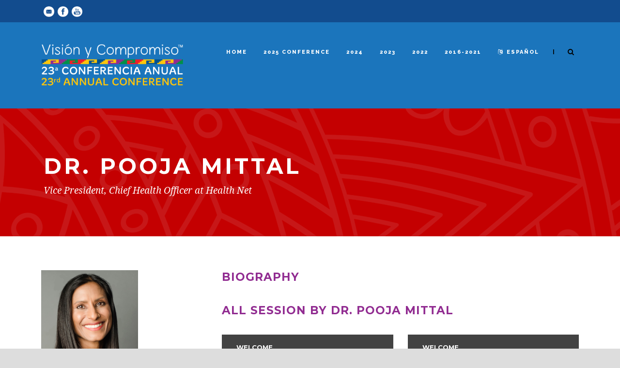

--- FILE ---
content_type: text/html; charset=UTF-8
request_url: https://www.vycconference.org/speaker/dr-pooja-mittal/
body_size: 9882
content:
<!DOCTYPE html>
<!--[if IE 7]><html class="ie ie7 ltie8 ltie9" lang="en-US"><![endif]-->
<!--[if IE 8]><html class="ie ie8 ltie9" lang="en-US"><![endif]-->
<!--[if !(IE 7) | !(IE 8)  ]><!-->
<html lang="en-US">
<!--<![endif]-->

<head>
	<meta charset="UTF-8" />
	<meta name="viewport" content="initial-scale=1.0" />	
		
	<link rel="pingback" href="https://www.vycconference.org/newwp/xmlrpc.php" />
	<title>Dr. Pooja Mittal &#8211; Visión y Compromiso Conference</title>
<meta name='robots' content='max-image-preview:large' />
	<style>img:is([sizes="auto" i], [sizes^="auto," i]) { contain-intrinsic-size: 3000px 1500px }</style>
	<link rel="alternate" hreflang="en" href="https://www.vycconference.org/speaker/dr-pooja-mittal/" />
<link rel="alternate" hreflang="es" href="https://www.vycconference.org/speaker/dr-pooja-mittal/?lang=es" />
<link rel="alternate" hreflang="x-default" href="https://www.vycconference.org/speaker/dr-pooja-mittal/" />
<link rel='dns-prefetch' href='//fonts.googleapis.com' />
<link rel="alternate" type="application/rss+xml" title="Visión y Compromiso Conference &raquo; Feed" href="https://www.vycconference.org/feed/" />
<link rel="alternate" type="application/rss+xml" title="Visión y Compromiso Conference &raquo; Comments Feed" href="https://www.vycconference.org/comments/feed/" />
<link rel="alternate" type="application/rss+xml" title="Visión y Compromiso Conference &raquo; Dr. Pooja Mittal Comments Feed" href="https://www.vycconference.org/speaker/dr-pooja-mittal/feed/" />
<script type="text/javascript">
/* <![CDATA[ */
window._wpemojiSettings = {"baseUrl":"https:\/\/s.w.org\/images\/core\/emoji\/16.0.1\/72x72\/","ext":".png","svgUrl":"https:\/\/s.w.org\/images\/core\/emoji\/16.0.1\/svg\/","svgExt":".svg","source":{"concatemoji":"https:\/\/www.vycconference.org\/newwp\/wp-includes\/js\/wp-emoji-release.min.js?ver=6.8.3"}};
/*! This file is auto-generated */
!function(s,n){var o,i,e;function c(e){try{var t={supportTests:e,timestamp:(new Date).valueOf()};sessionStorage.setItem(o,JSON.stringify(t))}catch(e){}}function p(e,t,n){e.clearRect(0,0,e.canvas.width,e.canvas.height),e.fillText(t,0,0);var t=new Uint32Array(e.getImageData(0,0,e.canvas.width,e.canvas.height).data),a=(e.clearRect(0,0,e.canvas.width,e.canvas.height),e.fillText(n,0,0),new Uint32Array(e.getImageData(0,0,e.canvas.width,e.canvas.height).data));return t.every(function(e,t){return e===a[t]})}function u(e,t){e.clearRect(0,0,e.canvas.width,e.canvas.height),e.fillText(t,0,0);for(var n=e.getImageData(16,16,1,1),a=0;a<n.data.length;a++)if(0!==n.data[a])return!1;return!0}function f(e,t,n,a){switch(t){case"flag":return n(e,"\ud83c\udff3\ufe0f\u200d\u26a7\ufe0f","\ud83c\udff3\ufe0f\u200b\u26a7\ufe0f")?!1:!n(e,"\ud83c\udde8\ud83c\uddf6","\ud83c\udde8\u200b\ud83c\uddf6")&&!n(e,"\ud83c\udff4\udb40\udc67\udb40\udc62\udb40\udc65\udb40\udc6e\udb40\udc67\udb40\udc7f","\ud83c\udff4\u200b\udb40\udc67\u200b\udb40\udc62\u200b\udb40\udc65\u200b\udb40\udc6e\u200b\udb40\udc67\u200b\udb40\udc7f");case"emoji":return!a(e,"\ud83e\udedf")}return!1}function g(e,t,n,a){var r="undefined"!=typeof WorkerGlobalScope&&self instanceof WorkerGlobalScope?new OffscreenCanvas(300,150):s.createElement("canvas"),o=r.getContext("2d",{willReadFrequently:!0}),i=(o.textBaseline="top",o.font="600 32px Arial",{});return e.forEach(function(e){i[e]=t(o,e,n,a)}),i}function t(e){var t=s.createElement("script");t.src=e,t.defer=!0,s.head.appendChild(t)}"undefined"!=typeof Promise&&(o="wpEmojiSettingsSupports",i=["flag","emoji"],n.supports={everything:!0,everythingExceptFlag:!0},e=new Promise(function(e){s.addEventListener("DOMContentLoaded",e,{once:!0})}),new Promise(function(t){var n=function(){try{var e=JSON.parse(sessionStorage.getItem(o));if("object"==typeof e&&"number"==typeof e.timestamp&&(new Date).valueOf()<e.timestamp+604800&&"object"==typeof e.supportTests)return e.supportTests}catch(e){}return null}();if(!n){if("undefined"!=typeof Worker&&"undefined"!=typeof OffscreenCanvas&&"undefined"!=typeof URL&&URL.createObjectURL&&"undefined"!=typeof Blob)try{var e="postMessage("+g.toString()+"("+[JSON.stringify(i),f.toString(),p.toString(),u.toString()].join(",")+"));",a=new Blob([e],{type:"text/javascript"}),r=new Worker(URL.createObjectURL(a),{name:"wpTestEmojiSupports"});return void(r.onmessage=function(e){c(n=e.data),r.terminate(),t(n)})}catch(e){}c(n=g(i,f,p,u))}t(n)}).then(function(e){for(var t in e)n.supports[t]=e[t],n.supports.everything=n.supports.everything&&n.supports[t],"flag"!==t&&(n.supports.everythingExceptFlag=n.supports.everythingExceptFlag&&n.supports[t]);n.supports.everythingExceptFlag=n.supports.everythingExceptFlag&&!n.supports.flag,n.DOMReady=!1,n.readyCallback=function(){n.DOMReady=!0}}).then(function(){return e}).then(function(){var e;n.supports.everything||(n.readyCallback(),(e=n.source||{}).concatemoji?t(e.concatemoji):e.wpemoji&&e.twemoji&&(t(e.twemoji),t(e.wpemoji)))}))}((window,document),window._wpemojiSettings);
/* ]]> */
</script>
<style id='wp-emoji-styles-inline-css' type='text/css'>

	img.wp-smiley, img.emoji {
		display: inline !important;
		border: none !important;
		box-shadow: none !important;
		height: 1em !important;
		width: 1em !important;
		margin: 0 0.07em !important;
		vertical-align: -0.1em !important;
		background: none !important;
		padding: 0 !important;
	}
</style>
<link rel='stylesheet' id='wp-block-library-css' href='https://www.vycconference.org/newwp/wp-includes/css/dist/block-library/style.min.css?ver=6.8.3' type='text/css' media='all' />
<style id='classic-theme-styles-inline-css' type='text/css'>
/*! This file is auto-generated */
.wp-block-button__link{color:#fff;background-color:#32373c;border-radius:9999px;box-shadow:none;text-decoration:none;padding:calc(.667em + 2px) calc(1.333em + 2px);font-size:1.125em}.wp-block-file__button{background:#32373c;color:#fff;text-decoration:none}
</style>
<style id='global-styles-inline-css' type='text/css'>
:root{--wp--preset--aspect-ratio--square: 1;--wp--preset--aspect-ratio--4-3: 4/3;--wp--preset--aspect-ratio--3-4: 3/4;--wp--preset--aspect-ratio--3-2: 3/2;--wp--preset--aspect-ratio--2-3: 2/3;--wp--preset--aspect-ratio--16-9: 16/9;--wp--preset--aspect-ratio--9-16: 9/16;--wp--preset--color--black: #000000;--wp--preset--color--cyan-bluish-gray: #abb8c3;--wp--preset--color--white: #ffffff;--wp--preset--color--pale-pink: #f78da7;--wp--preset--color--vivid-red: #cf2e2e;--wp--preset--color--luminous-vivid-orange: #ff6900;--wp--preset--color--luminous-vivid-amber: #fcb900;--wp--preset--color--light-green-cyan: #7bdcb5;--wp--preset--color--vivid-green-cyan: #00d084;--wp--preset--color--pale-cyan-blue: #8ed1fc;--wp--preset--color--vivid-cyan-blue: #0693e3;--wp--preset--color--vivid-purple: #9b51e0;--wp--preset--gradient--vivid-cyan-blue-to-vivid-purple: linear-gradient(135deg,rgba(6,147,227,1) 0%,rgb(155,81,224) 100%);--wp--preset--gradient--light-green-cyan-to-vivid-green-cyan: linear-gradient(135deg,rgb(122,220,180) 0%,rgb(0,208,130) 100%);--wp--preset--gradient--luminous-vivid-amber-to-luminous-vivid-orange: linear-gradient(135deg,rgba(252,185,0,1) 0%,rgba(255,105,0,1) 100%);--wp--preset--gradient--luminous-vivid-orange-to-vivid-red: linear-gradient(135deg,rgba(255,105,0,1) 0%,rgb(207,46,46) 100%);--wp--preset--gradient--very-light-gray-to-cyan-bluish-gray: linear-gradient(135deg,rgb(238,238,238) 0%,rgb(169,184,195) 100%);--wp--preset--gradient--cool-to-warm-spectrum: linear-gradient(135deg,rgb(74,234,220) 0%,rgb(151,120,209) 20%,rgb(207,42,186) 40%,rgb(238,44,130) 60%,rgb(251,105,98) 80%,rgb(254,248,76) 100%);--wp--preset--gradient--blush-light-purple: linear-gradient(135deg,rgb(255,206,236) 0%,rgb(152,150,240) 100%);--wp--preset--gradient--blush-bordeaux: linear-gradient(135deg,rgb(254,205,165) 0%,rgb(254,45,45) 50%,rgb(107,0,62) 100%);--wp--preset--gradient--luminous-dusk: linear-gradient(135deg,rgb(255,203,112) 0%,rgb(199,81,192) 50%,rgb(65,88,208) 100%);--wp--preset--gradient--pale-ocean: linear-gradient(135deg,rgb(255,245,203) 0%,rgb(182,227,212) 50%,rgb(51,167,181) 100%);--wp--preset--gradient--electric-grass: linear-gradient(135deg,rgb(202,248,128) 0%,rgb(113,206,126) 100%);--wp--preset--gradient--midnight: linear-gradient(135deg,rgb(2,3,129) 0%,rgb(40,116,252) 100%);--wp--preset--font-size--small: 13px;--wp--preset--font-size--medium: 20px;--wp--preset--font-size--large: 36px;--wp--preset--font-size--x-large: 42px;--wp--preset--spacing--20: 0.44rem;--wp--preset--spacing--30: 0.67rem;--wp--preset--spacing--40: 1rem;--wp--preset--spacing--50: 1.5rem;--wp--preset--spacing--60: 2.25rem;--wp--preset--spacing--70: 3.38rem;--wp--preset--spacing--80: 5.06rem;--wp--preset--shadow--natural: 6px 6px 9px rgba(0, 0, 0, 0.2);--wp--preset--shadow--deep: 12px 12px 50px rgba(0, 0, 0, 0.4);--wp--preset--shadow--sharp: 6px 6px 0px rgba(0, 0, 0, 0.2);--wp--preset--shadow--outlined: 6px 6px 0px -3px rgba(255, 255, 255, 1), 6px 6px rgba(0, 0, 0, 1);--wp--preset--shadow--crisp: 6px 6px 0px rgba(0, 0, 0, 1);}:root :where(.is-layout-flow) > :first-child{margin-block-start: 0;}:root :where(.is-layout-flow) > :last-child{margin-block-end: 0;}:root :where(.is-layout-flow) > *{margin-block-start: 24px;margin-block-end: 0;}:root :where(.is-layout-constrained) > :first-child{margin-block-start: 0;}:root :where(.is-layout-constrained) > :last-child{margin-block-end: 0;}:root :where(.is-layout-constrained) > *{margin-block-start: 24px;margin-block-end: 0;}:root :where(.is-layout-flex){gap: 24px;}:root :where(.is-layout-grid){gap: 24px;}body .is-layout-flex{display: flex;}.is-layout-flex{flex-wrap: wrap;align-items: center;}.is-layout-flex > :is(*, div){margin: 0;}body .is-layout-grid{display: grid;}.is-layout-grid > :is(*, div){margin: 0;}.has-black-color{color: var(--wp--preset--color--black) !important;}.has-cyan-bluish-gray-color{color: var(--wp--preset--color--cyan-bluish-gray) !important;}.has-white-color{color: var(--wp--preset--color--white) !important;}.has-pale-pink-color{color: var(--wp--preset--color--pale-pink) !important;}.has-vivid-red-color{color: var(--wp--preset--color--vivid-red) !important;}.has-luminous-vivid-orange-color{color: var(--wp--preset--color--luminous-vivid-orange) !important;}.has-luminous-vivid-amber-color{color: var(--wp--preset--color--luminous-vivid-amber) !important;}.has-light-green-cyan-color{color: var(--wp--preset--color--light-green-cyan) !important;}.has-vivid-green-cyan-color{color: var(--wp--preset--color--vivid-green-cyan) !important;}.has-pale-cyan-blue-color{color: var(--wp--preset--color--pale-cyan-blue) !important;}.has-vivid-cyan-blue-color{color: var(--wp--preset--color--vivid-cyan-blue) !important;}.has-vivid-purple-color{color: var(--wp--preset--color--vivid-purple) !important;}.has-black-background-color{background-color: var(--wp--preset--color--black) !important;}.has-cyan-bluish-gray-background-color{background-color: var(--wp--preset--color--cyan-bluish-gray) !important;}.has-white-background-color{background-color: var(--wp--preset--color--white) !important;}.has-pale-pink-background-color{background-color: var(--wp--preset--color--pale-pink) !important;}.has-vivid-red-background-color{background-color: var(--wp--preset--color--vivid-red) !important;}.has-luminous-vivid-orange-background-color{background-color: var(--wp--preset--color--luminous-vivid-orange) !important;}.has-luminous-vivid-amber-background-color{background-color: var(--wp--preset--color--luminous-vivid-amber) !important;}.has-light-green-cyan-background-color{background-color: var(--wp--preset--color--light-green-cyan) !important;}.has-vivid-green-cyan-background-color{background-color: var(--wp--preset--color--vivid-green-cyan) !important;}.has-pale-cyan-blue-background-color{background-color: var(--wp--preset--color--pale-cyan-blue) !important;}.has-vivid-cyan-blue-background-color{background-color: var(--wp--preset--color--vivid-cyan-blue) !important;}.has-vivid-purple-background-color{background-color: var(--wp--preset--color--vivid-purple) !important;}.has-black-border-color{border-color: var(--wp--preset--color--black) !important;}.has-cyan-bluish-gray-border-color{border-color: var(--wp--preset--color--cyan-bluish-gray) !important;}.has-white-border-color{border-color: var(--wp--preset--color--white) !important;}.has-pale-pink-border-color{border-color: var(--wp--preset--color--pale-pink) !important;}.has-vivid-red-border-color{border-color: var(--wp--preset--color--vivid-red) !important;}.has-luminous-vivid-orange-border-color{border-color: var(--wp--preset--color--luminous-vivid-orange) !important;}.has-luminous-vivid-amber-border-color{border-color: var(--wp--preset--color--luminous-vivid-amber) !important;}.has-light-green-cyan-border-color{border-color: var(--wp--preset--color--light-green-cyan) !important;}.has-vivid-green-cyan-border-color{border-color: var(--wp--preset--color--vivid-green-cyan) !important;}.has-pale-cyan-blue-border-color{border-color: var(--wp--preset--color--pale-cyan-blue) !important;}.has-vivid-cyan-blue-border-color{border-color: var(--wp--preset--color--vivid-cyan-blue) !important;}.has-vivid-purple-border-color{border-color: var(--wp--preset--color--vivid-purple) !important;}.has-vivid-cyan-blue-to-vivid-purple-gradient-background{background: var(--wp--preset--gradient--vivid-cyan-blue-to-vivid-purple) !important;}.has-light-green-cyan-to-vivid-green-cyan-gradient-background{background: var(--wp--preset--gradient--light-green-cyan-to-vivid-green-cyan) !important;}.has-luminous-vivid-amber-to-luminous-vivid-orange-gradient-background{background: var(--wp--preset--gradient--luminous-vivid-amber-to-luminous-vivid-orange) !important;}.has-luminous-vivid-orange-to-vivid-red-gradient-background{background: var(--wp--preset--gradient--luminous-vivid-orange-to-vivid-red) !important;}.has-very-light-gray-to-cyan-bluish-gray-gradient-background{background: var(--wp--preset--gradient--very-light-gray-to-cyan-bluish-gray) !important;}.has-cool-to-warm-spectrum-gradient-background{background: var(--wp--preset--gradient--cool-to-warm-spectrum) !important;}.has-blush-light-purple-gradient-background{background: var(--wp--preset--gradient--blush-light-purple) !important;}.has-blush-bordeaux-gradient-background{background: var(--wp--preset--gradient--blush-bordeaux) !important;}.has-luminous-dusk-gradient-background{background: var(--wp--preset--gradient--luminous-dusk) !important;}.has-pale-ocean-gradient-background{background: var(--wp--preset--gradient--pale-ocean) !important;}.has-electric-grass-gradient-background{background: var(--wp--preset--gradient--electric-grass) !important;}.has-midnight-gradient-background{background: var(--wp--preset--gradient--midnight) !important;}.has-small-font-size{font-size: var(--wp--preset--font-size--small) !important;}.has-medium-font-size{font-size: var(--wp--preset--font-size--medium) !important;}.has-large-font-size{font-size: var(--wp--preset--font-size--large) !important;}.has-x-large-font-size{font-size: var(--wp--preset--font-size--x-large) !important;}
:root :where(.wp-block-pullquote){font-size: 1.5em;line-height: 1.6;}
</style>
<link rel='stylesheet' id='contact-form-7-css' href='https://www.vycconference.org/newwp/wp-content/plugins/contact-form-7/includes/css/styles.css?ver=6.1.1' type='text/css' media='all' />
<link rel='stylesheet' id='wpml-legacy-horizontal-list-0-css' href='https://www.vycconference.org/newwp/wp-content/plugins/sitepress-multilingual-cms/templates/language-switchers/legacy-list-horizontal/style.min.css?ver=1' type='text/css' media='all' />
<style id='wpml-legacy-horizontal-list-0-inline-css' type='text/css'>
.wpml-ls-statics-footer{background-color:#eeeeee;}.wpml-ls-statics-footer, .wpml-ls-statics-footer .wpml-ls-sub-menu, .wpml-ls-statics-footer a {border-color:#cdcdcd;}.wpml-ls-statics-footer a, .wpml-ls-statics-footer .wpml-ls-sub-menu a, .wpml-ls-statics-footer .wpml-ls-sub-menu a:link, .wpml-ls-statics-footer li:not(.wpml-ls-current-language) .wpml-ls-link, .wpml-ls-statics-footer li:not(.wpml-ls-current-language) .wpml-ls-link:link {color:#444444;background-color:#ffffff;}.wpml-ls-statics-footer .wpml-ls-sub-menu a:hover,.wpml-ls-statics-footer .wpml-ls-sub-menu a:focus, .wpml-ls-statics-footer .wpml-ls-sub-menu a:link:hover, .wpml-ls-statics-footer .wpml-ls-sub-menu a:link:focus {color:#000000;background-color:#eeeeee;}.wpml-ls-statics-footer .wpml-ls-current-language > a {color:#444444;background-color:#ffffff;}.wpml-ls-statics-footer .wpml-ls-current-language:hover>a, .wpml-ls-statics-footer .wpml-ls-current-language>a:focus {color:#000000;background-color:#eeeeee;}
</style>
<link rel='stylesheet' id='wpml-legacy-vertical-list-0-css' href='https://www.vycconference.org/newwp/wp-content/plugins/sitepress-multilingual-cms/templates/language-switchers/legacy-list-vertical/style.min.css?ver=1' type='text/css' media='all' />
<style id='wpml-legacy-vertical-list-0-inline-css' type='text/css'>
.wpml-ls-statics-shortcode_actions{background-color:#eeeeee;}.wpml-ls-statics-shortcode_actions, .wpml-ls-statics-shortcode_actions .wpml-ls-sub-menu, .wpml-ls-statics-shortcode_actions a {border-color:#cdcdcd;}.wpml-ls-statics-shortcode_actions a, .wpml-ls-statics-shortcode_actions .wpml-ls-sub-menu a, .wpml-ls-statics-shortcode_actions .wpml-ls-sub-menu a:link, .wpml-ls-statics-shortcode_actions li:not(.wpml-ls-current-language) .wpml-ls-link, .wpml-ls-statics-shortcode_actions li:not(.wpml-ls-current-language) .wpml-ls-link:link {color:#444444;background-color:#ffffff;}.wpml-ls-statics-shortcode_actions .wpml-ls-sub-menu a:hover,.wpml-ls-statics-shortcode_actions .wpml-ls-sub-menu a:focus, .wpml-ls-statics-shortcode_actions .wpml-ls-sub-menu a:link:hover, .wpml-ls-statics-shortcode_actions .wpml-ls-sub-menu a:link:focus {color:#000000;background-color:#eeeeee;}.wpml-ls-statics-shortcode_actions .wpml-ls-current-language > a {color:#444444;background-color:#ffffff;}.wpml-ls-statics-shortcode_actions .wpml-ls-current-language:hover>a, .wpml-ls-statics-shortcode_actions .wpml-ls-current-language>a:focus {color:#000000;background-color:#eeeeee;}
</style>
<link rel='stylesheet' id='style-css' href='https://www.vycconference.org/newwp/wp-content/themes/thekeynote/style.css?ver=6.8.3' type='text/css' media='all' />
<link rel='stylesheet' id='Montserrat-google-font-css' href='https://fonts.googleapis.com/css?family=Montserrat%3Aregular%2C700&#038;subset=latin&#038;ver=6.8.3' type='text/css' media='all' />
<link rel='stylesheet' id='Droid-Serif-google-font-css' href='https://fonts.googleapis.com/css?family=Droid+Serif%3Aregular%2Citalic%2C700%2C700italic&#038;subset=latin&#038;ver=6.8.3' type='text/css' media='all' />
<link rel='stylesheet' id='Raleway-google-font-css' href='https://fonts.googleapis.com/css?family=Raleway%3A100%2C200%2C300%2Cregular%2C500%2C600%2C700%2C800%2C900&#038;subset=latin&#038;ver=6.8.3' type='text/css' media='all' />
<link rel='stylesheet' id='superfish-css' href='https://www.vycconference.org/newwp/wp-content/themes/thekeynote/plugins/superfish/css/superfish.css?ver=6.8.3' type='text/css' media='all' />
<link rel='stylesheet' id='dlmenu-css' href='https://www.vycconference.org/newwp/wp-content/themes/thekeynote/plugins/dl-menu/component.css?ver=6.8.3' type='text/css' media='all' />
<link rel='stylesheet' id='font-awesome-css' href='https://www.vycconference.org/newwp/wp-content/themes/thekeynote/plugins/font-awesome-new/css/font-awesome.min.css?ver=6.8.3' type='text/css' media='all' />
<link rel='stylesheet' id='jquery-fancybox-css' href='https://www.vycconference.org/newwp/wp-content/themes/thekeynote/plugins/fancybox/jquery.fancybox.css?ver=6.8.3' type='text/css' media='all' />
<link rel='stylesheet' id='thekeynote_flexslider-css' href='https://www.vycconference.org/newwp/wp-content/themes/thekeynote/plugins/flexslider/flexslider.css?ver=6.8.3' type='text/css' media='all' />
<link rel='stylesheet' id='style-responsive-css' href='https://www.vycconference.org/newwp/wp-content/themes/thekeynote/stylesheet/style-responsive.css?ver=6.8.3' type='text/css' media='all' />
<link rel='stylesheet' id='style-custom-css' href='https://www.vycconference.org/newwp/wp-content/themes/thekeynote/stylesheet/style-custom.css?1754610668&#038;ver=6.8.3' type='text/css' media='all' />
<script type="text/javascript" src="https://www.vycconference.org/newwp/wp-includes/js/jquery/jquery.min.js?ver=3.7.1" id="jquery-core-js"></script>
<script type="text/javascript" src="https://www.vycconference.org/newwp/wp-includes/js/jquery/jquery-migrate.min.js?ver=3.4.1" id="jquery-migrate-js"></script>
<link rel="https://api.w.org/" href="https://www.vycconference.org/wp-json/" /><link rel="EditURI" type="application/rsd+xml" title="RSD" href="https://www.vycconference.org/newwp/xmlrpc.php?rsd" />
<meta name="generator" content="WordPress 6.8.3" />
<link rel="canonical" href="https://www.vycconference.org/speaker/dr-pooja-mittal/" />
<link rel='shortlink' href='https://www.vycconference.org/?p=12979' />
<link rel="alternate" title="oEmbed (JSON)" type="application/json+oembed" href="https://www.vycconference.org/wp-json/oembed/1.0/embed?url=https%3A%2F%2Fwww.vycconference.org%2Fspeaker%2Fdr-pooja-mittal%2F" />
<link rel="alternate" title="oEmbed (XML)" type="text/xml+oembed" href="https://www.vycconference.org/wp-json/oembed/1.0/embed?url=https%3A%2F%2Fwww.vycconference.org%2Fspeaker%2Fdr-pooja-mittal%2F&#038;format=xml" />
<meta name="generator" content="WPML ver:4.7.6 stt:1,2;" />
<!-- load the script for older ie version -->
<!--[if lt IE 9]>
<script src="https://www.vycconference.org/newwp/wp-content/themes/thekeynote/javascript/html5.js" type="text/javascript"></script>
<script src="https://www.vycconference.org/newwp/wp-content/themes/thekeynote/plugins/easy-pie-chart/excanvas.js" type="text/javascript"></script>
<![endif]-->
<style type="text/css">.recentcomments a{display:inline !important;padding:0 !important;margin:0 !important;}</style></head>

<body class="wp-singular speaker-template-default single single-speaker postid-12979 wp-theme-thekeynote">
<div class="body-wrapper " data-home="https://www.vycconference.org" >
		<header class="gdlr-header-wrapper">
		<!-- top navigation -->
				<div class="top-navigation-wrapper">
			<div class="top-navigation-container container">
				<div class="top-navigation-left">
					<div class="top-social-wrapper">
						<div class="social-icon">
<a href="http://info@visionycompromiso.org" target="_blank" >
<img width="32" height="32" src="https://www.vycconference.org/newwp/wp-content/themes/thekeynote/images/light/social-icon/email.png" alt="Email" />
</a>
</div>
<div class="social-icon">
<a href="http://www.facebook.com/visionycompromiso" target="_blank" >
<img width="32" height="32" src="https://www.vycconference.org/newwp/wp-content/themes/thekeynote/images/light/social-icon/facebook.png" alt="Facebook" />
</a>
</div>
<div class="social-icon">
<a href="https://www.youtube.com/channel/UC8wkXR5Dd_8HA-fU1G3OOog" target="_blank" >
<img width="32" height="32" src="https://www.vycconference.org/newwp/wp-content/themes/thekeynote/images/light/social-icon/youtube.png" alt="Youtube" />
</a>
</div>
<div class="clear"></div>					</div>
				</div>
				<div class="top-navigation-right">
					<div class="top-navigation-right-text">
											</div>
				</div>
				<div class="clear"></div>
			</div>
		</div>
		
		<!-- logo -->
		<div class="gdlr-header-inner">
			<div class="gdlr-header-container container">
				<!-- logo -->
				<div class="gdlr-logo">
					<a href="https://www.vycconference.org" >
						<img src="https://www.vycconference.org/newwp/wp-content/uploads/2025/01/vyc_logo_conference25.png" alt="" width="1541" height="476" />					</a>
					<div class="gdlr-responsive-navigation dl-menuwrapper" id="gdlr-responsive-navigation" ><button class="dl-trigger">Open Menu</button><ul id="menu-fixed-menu" class="dl-menu gdlr-main-mobile-menu"><li id="menu-item-10787" class="menu-item menu-item-type-post_type menu-item-object-page menu-item-home menu-item-10787"><a href="https://www.vycconference.org/">Home</a></li>
<li id="menu-item-17239" class="menu-item menu-item-type-custom menu-item-object-custom menu-item-has-children menu-item-17239"><a href="#">2025 Conference</a>
<ul class="dl-submenu">
	<li id="menu-item-18659" class="menu-item menu-item-type-post_type menu-item-object-page menu-item-18659"><a href="https://www.vycconference.org/2025-gallery/">Gallery</a></li>
	<li id="menu-item-18658" class="menu-item menu-item-type-post_type menu-item-object-page menu-item-18658"><a href="https://www.vycconference.org/exhibidores-mercadito-25/">Gallery: Exhibitors/El Mercadito</a></li>
	<li id="menu-item-18016" class="menu-item menu-item-type-custom menu-item-object-custom menu-item-18016"><a href="https://www.vycconference.org/newwp/wp-content/uploads/2025/09/conf25_program_web-1.pdf">PROGRAM (pdf)</a></li>
	<li id="menu-item-17468" class="menu-item menu-item-type-post_type menu-item-object-page menu-item-has-children menu-item-17468"><a href="https://www.vycconference.org/agenda-25/">Agenda 25</a>
	<ul class="dl-submenu">
		<li id="menu-item-17678" class="menu-item menu-item-type-post_type menu-item-object-page menu-item-17678"><a href="https://www.vycconference.org/2025-workshops/">Workshops</a></li>
		<li id="menu-item-17677" class="menu-item menu-item-type-post_type menu-item-object-page menu-item-17677"><a href="https://www.vycconference.org/interpretation-2025/">Interpretation</a></li>
	</ul>
</li>
	<li id="menu-item-17378" class="menu-item menu-item-type-custom menu-item-object-custom menu-item-17378"><a target="_blank" href="https://www.vycconference.org/newwp/wp-content/uploads/2025/07/conference_faq25eng.pdf">Logistics (pdf)</a></li>
</ul>
</li>
<li id="menu-item-16127" class="menu-item menu-item-type-custom menu-item-object-custom menu-item-has-children menu-item-16127"><a target="_blank" href="#">2024</a>
<ul class="dl-submenu">
	<li id="menu-item-17191" class="menu-item menu-item-type-custom menu-item-object-custom menu-item-17191"><a target="_blank" href="https://visionycompromiso.org/wp_new/wp-content/uploads/2024/12/conf24report.pdf">Conference Report (pdf)</a></li>
	<li id="menu-item-17190" class="menu-item menu-item-type-post_type menu-item-object-page menu-item-17190"><a href="https://www.vycconference.org/2024-gallery/">Gallery</a></li>
	<li id="menu-item-17189" class="menu-item menu-item-type-post_type menu-item-object-page menu-item-17189"><a href="https://www.vycconference.org/2024-materiales/">Materiales</a></li>
	<li id="menu-item-16589" class="menu-item menu-item-type-post_type menu-item-object-page menu-item-has-children menu-item-16589"><a href="https://www.vycconference.org/agenda24/">Agenda</a>
	<ul class="dl-submenu">
		<li id="menu-item-16579" class="menu-item menu-item-type-post_type menu-item-object-page menu-item-16579"><a href="https://www.vycconference.org/2024-workshops/">Workshops</a></li>
	</ul>
</li>
	<li id="menu-item-16719" class="menu-item menu-item-type-post_type menu-item-object-page menu-item-16719"><a href="https://www.vycconference.org/speakers-3/">Speakers</a></li>
	<li id="menu-item-16837" class="menu-item menu-item-type-post_type menu-item-object-page menu-item-16837"><a href="https://www.vycconference.org/2024-corazon-awards/">Corazón Awards</a></li>
	<li id="menu-item-16265" class="menu-item menu-item-type-post_type menu-item-object-page menu-item-16265"><a href="https://www.vycconference.org/logistica-para-asistir/">Logistics for Attending the Conference</a></li>
</ul>
</li>
<li id="menu-item-14195" class="menu-item menu-item-type-custom menu-item-object-custom menu-item-has-children menu-item-14195"><a href="#">2023</a>
<ul class="dl-submenu">
	<li id="menu-item-16067" class="menu-item menu-item-type-post_type menu-item-object-page menu-item-16067"><a href="https://www.vycconference.org/2023-video/">Video</a></li>
	<li id="menu-item-15924" class="menu-item menu-item-type-post_type menu-item-object-page menu-item-15924"><a href="https://www.vycconference.org/2023-gallery/">Gallery</a></li>
	<li id="menu-item-16068" class="menu-item menu-item-type-post_type menu-item-object-page menu-item-16068"><a href="https://www.vycconference.org/2023-materiales/">Materials (Spanish)</a></li>
	<li id="menu-item-14378" class="menu-item menu-item-type-post_type menu-item-object-page menu-item-has-children menu-item-14378"><a href="https://www.vycconference.org/agenda/">Agenda</a>
	<ul class="dl-submenu">
		<li id="menu-item-14667" class="menu-item menu-item-type-post_type menu-item-object-page menu-item-14667"><a href="https://www.vycconference.org/2023-workshops/">Workshops</a></li>
	</ul>
</li>
	<li id="menu-item-14665" class="menu-item menu-item-type-post_type menu-item-object-page menu-item-14665"><a href="https://www.vycconference.org/speakers-23/">Speakers</a></li>
	<li id="menu-item-14970" class="menu-item menu-item-type-post_type menu-item-object-page menu-item-14970"><a href="https://www.vycconference.org/2023-awardees/">Corazón Awards</a></li>
</ul>
</li>
<li id="menu-item-12105" class="menu-item menu-item-type-custom menu-item-object-custom menu-item-has-children menu-item-12105"><a href="#">2022</a>
<ul class="dl-submenu">
	<li id="menu-item-14143" class="menu-item menu-item-type-post_type menu-item-object-page menu-item-14143"><a href="https://www.vycconference.org/2022-gallery/">Photo Gallery</a></li>
	<li id="menu-item-14142" class="menu-item menu-item-type-post_type menu-item-object-page menu-item-14142"><a href="https://www.vycconference.org/2022-materiales/">Materials (español)</a></li>
	<li id="menu-item-14307" class="menu-item menu-item-type-post_type menu-item-object-page menu-item-has-children menu-item-14307"><a href="https://www.vycconference.org/agenda-22/">Agenda</a>
	<ul class="dl-submenu">
		<li id="menu-item-12462" class="menu-item menu-item-type-post_type menu-item-object-page menu-item-12462"><a href="https://www.vycconference.org/2022-workshops/">Workshops</a></li>
		<li id="menu-item-12463" class="menu-item menu-item-type-post_type menu-item-object-page menu-item-12463"><a href="https://www.vycconference.org/2022-virtual-workshops/">Virtual Workshops</a></li>
		<li id="menu-item-12465" class="menu-item menu-item-type-post_type menu-item-object-page menu-item-12465"><a href="https://www.vycconference.org/interpretation/">Interpretation</a></li>
	</ul>
</li>
	<li id="menu-item-12855" class="menu-item menu-item-type-post_type menu-item-object-page menu-item-12855"><a href="https://www.vycconference.org/speakers-2022/">Speakers</a></li>
	<li id="menu-item-12951" class="menu-item menu-item-type-post_type menu-item-object-page menu-item-12951"><a href="https://www.vycconference.org/2022-awardees/">Awardees</a></li>
	<li id="menu-item-12972" class="menu-item menu-item-type-post_type menu-item-object-page menu-item-12972"><a href="https://www.vycconference.org/2022-conference-organizing-committee/">Organizing Committee</a></li>
</ul>
</li>
<li id="menu-item-10792" class="menu-item menu-item-type-custom menu-item-object-custom menu-item-has-children menu-item-10792"><a href="#">2016-2021</a>
<ul class="dl-submenu">
	<li id="menu-item-12230" class="menu-item menu-item-type-post_type menu-item-object-page menu-item-12230"><a href="https://www.vycconference.org/agenda-2021/">2021 Agenda</a></li>
	<li id="menu-item-12034" class="menu-item menu-item-type-post_type menu-item-object-page menu-item-12034"><a href="https://www.vycconference.org/2021-materiales-de-talleres/">2021 Workshop Materials (Spanish)</a></li>
	<li id="menu-item-10803" class="menu-item menu-item-type-post_type menu-item-object-page menu-item-10803"><a href="https://www.vycconference.org/2020-workshops/">2020 Workshops</a></li>
	<li id="menu-item-10805" class="menu-item menu-item-type-post_type menu-item-object-page menu-item-10805"><a href="https://www.vycconference.org/2019-materiales-de-talleres/">2019 Workshop Materials (Spanish)</a></li>
	<li id="menu-item-10791" class="menu-item menu-item-type-post_type menu-item-object-page menu-item-10791"><a href="https://www.vycconference.org/2019-gallery/">2019 Gallery</a></li>
	<li id="menu-item-10795" class="menu-item menu-item-type-custom menu-item-object-custom menu-item-10795"><a href="https://www.vycconference.org/newwp/wp-content/uploads/2018/10/2018program_web.pdf">2018 Program</a></li>
	<li id="menu-item-10790" class="menu-item menu-item-type-post_type menu-item-object-page menu-item-10790"><a href="https://www.vycconference.org/2018-gallery/">2018 Gallery</a></li>
	<li id="menu-item-10794" class="menu-item menu-item-type-custom menu-item-object-custom menu-item-10794"><a target="_blank" href="https://www.vycconference.org/newwp/wp-content/uploads/2017/10/2017program_final_web.pdf">2017 Program</a></li>
	<li id="menu-item-10789" class="menu-item menu-item-type-post_type menu-item-object-page menu-item-10789"><a href="https://www.vycconference.org/2017-gallery/">2017 Gallery</a></li>
	<li id="menu-item-10793" class="menu-item menu-item-type-custom menu-item-object-custom menu-item-10793"><a target="_blank" href="https://www.vycconference.org/newwp/wp-content/uploads/2017/10/2016program_final_web.pdf">2016 Program</a></li>
	<li id="menu-item-10788" class="menu-item menu-item-type-post_type menu-item-object-page menu-item-10788"><a href="https://www.vycconference.org/gallery2016/">2016 Gallery</a></li>
</ul>
</li>
<li id="menu-item-10813" class="menu-item menu-item-type-custom menu-item-object-custom menu-item-10813"><a href="https://www.vycconference.org/?lang=es">español</a></li>
</ul></div>				</div>

				<!-- navigation -->
				<div class="gdlr-navigation-wrapper"><nav class="gdlr-navigation" id="gdlr-main-navigation" role="navigation"><ul id="menu-fixed-menu-1" class="sf-menu gdlr-main-menu"><li  class="menu-item menu-item-type-post_type menu-item-object-page menu-item-home menu-item-10787menu-item menu-item-type-post_type menu-item-object-page menu-item-home menu-item-10787 gdlr-normal-menu"><a href="https://www.vycconference.org/">Home</a></li>
<li  class="menu-item menu-item-type-custom menu-item-object-custom menu-item-has-children menu-item-17239menu-item menu-item-type-custom menu-item-object-custom menu-item-has-children menu-item-17239 gdlr-normal-menu"><a href="#">2025 Conference</a>
<ul class="sub-menu">
	<li  class="menu-item menu-item-type-post_type menu-item-object-page menu-item-18659"><a href="https://www.vycconference.org/2025-gallery/">Gallery</a></li>
	<li  class="menu-item menu-item-type-post_type menu-item-object-page menu-item-18658"><a href="https://www.vycconference.org/exhibidores-mercadito-25/">Gallery: Exhibitors/El Mercadito</a></li>
	<li  class="menu-item menu-item-type-custom menu-item-object-custom menu-item-18016"><a href="https://www.vycconference.org/newwp/wp-content/uploads/2025/09/conf25_program_web-1.pdf">PROGRAM (pdf)</a></li>
	<li  class="menu-item menu-item-type-post_type menu-item-object-page menu-item-has-children menu-item-17468"><a href="https://www.vycconference.org/agenda-25/">Agenda 25</a>
	<ul class="sub-menu">
		<li  class="menu-item menu-item-type-post_type menu-item-object-page menu-item-17678"><a href="https://www.vycconference.org/2025-workshops/">Workshops</a></li>
		<li  class="menu-item menu-item-type-post_type menu-item-object-page menu-item-17677"><a href="https://www.vycconference.org/interpretation-2025/">Interpretation</a></li>
	</ul>
</li>
	<li  class="menu-item menu-item-type-custom menu-item-object-custom menu-item-17378"><a target="_blank" href="https://www.vycconference.org/newwp/wp-content/uploads/2025/07/conference_faq25eng.pdf">Logistics (pdf)</a></li>
</ul>
</li>
<li  class="menu-item menu-item-type-custom menu-item-object-custom menu-item-has-children menu-item-16127menu-item menu-item-type-custom menu-item-object-custom menu-item-has-children menu-item-16127 gdlr-normal-menu"><a target="_blank" href="#">2024</a>
<ul class="sub-menu">
	<li  class="menu-item menu-item-type-custom menu-item-object-custom menu-item-17191"><a target="_blank" href="https://visionycompromiso.org/wp_new/wp-content/uploads/2024/12/conf24report.pdf">Conference Report (pdf)</a></li>
	<li  class="menu-item menu-item-type-post_type menu-item-object-page menu-item-17190"><a href="https://www.vycconference.org/2024-gallery/">Gallery</a></li>
	<li  class="menu-item menu-item-type-post_type menu-item-object-page menu-item-17189"><a href="https://www.vycconference.org/2024-materiales/">Materiales</a></li>
	<li  class="menu-item menu-item-type-post_type menu-item-object-page menu-item-has-children menu-item-16589"><a href="https://www.vycconference.org/agenda24/">Agenda</a>
	<ul class="sub-menu">
		<li  class="menu-item menu-item-type-post_type menu-item-object-page menu-item-16579"><a href="https://www.vycconference.org/2024-workshops/">Workshops</a></li>
	</ul>
</li>
	<li  class="menu-item menu-item-type-post_type menu-item-object-page menu-item-16719"><a href="https://www.vycconference.org/speakers-3/">Speakers</a></li>
	<li  class="menu-item menu-item-type-post_type menu-item-object-page menu-item-16837"><a href="https://www.vycconference.org/2024-corazon-awards/">Corazón Awards</a></li>
	<li  class="menu-item menu-item-type-post_type menu-item-object-page menu-item-16265"><a href="https://www.vycconference.org/logistica-para-asistir/">Logistics for Attending the Conference</a></li>
</ul>
</li>
<li  class="menu-item menu-item-type-custom menu-item-object-custom menu-item-has-children menu-item-14195menu-item menu-item-type-custom menu-item-object-custom menu-item-has-children menu-item-14195 gdlr-normal-menu"><a href="#">2023</a>
<ul class="sub-menu">
	<li  class="menu-item menu-item-type-post_type menu-item-object-page menu-item-16067"><a href="https://www.vycconference.org/2023-video/">Video</a></li>
	<li  class="menu-item menu-item-type-post_type menu-item-object-page menu-item-15924"><a href="https://www.vycconference.org/2023-gallery/">Gallery</a></li>
	<li  class="menu-item menu-item-type-post_type menu-item-object-page menu-item-16068"><a href="https://www.vycconference.org/2023-materiales/">Materials (Spanish)</a></li>
	<li  class="menu-item menu-item-type-post_type menu-item-object-page menu-item-has-children menu-item-14378"><a href="https://www.vycconference.org/agenda/">Agenda</a>
	<ul class="sub-menu">
		<li  class="menu-item menu-item-type-post_type menu-item-object-page menu-item-14667"><a href="https://www.vycconference.org/2023-workshops/">Workshops</a></li>
	</ul>
</li>
	<li  class="menu-item menu-item-type-post_type menu-item-object-page menu-item-14665"><a href="https://www.vycconference.org/speakers-23/">Speakers</a></li>
	<li  class="menu-item menu-item-type-post_type menu-item-object-page menu-item-14970"><a href="https://www.vycconference.org/2023-awardees/">Corazón Awards</a></li>
</ul>
</li>
<li  class="menu-item menu-item-type-custom menu-item-object-custom menu-item-has-children menu-item-12105menu-item menu-item-type-custom menu-item-object-custom menu-item-has-children menu-item-12105 gdlr-normal-menu"><a href="#">2022</a>
<ul class="sub-menu">
	<li  class="menu-item menu-item-type-post_type menu-item-object-page menu-item-14143"><a href="https://www.vycconference.org/2022-gallery/">Photo Gallery</a></li>
	<li  class="menu-item menu-item-type-post_type menu-item-object-page menu-item-14142"><a href="https://www.vycconference.org/2022-materiales/">Materials (español)</a></li>
	<li  class="menu-item menu-item-type-post_type menu-item-object-page menu-item-has-children menu-item-14307"><a href="https://www.vycconference.org/agenda-22/">Agenda</a>
	<ul class="sub-menu">
		<li  class="menu-item menu-item-type-post_type menu-item-object-page menu-item-12462"><a href="https://www.vycconference.org/2022-workshops/">Workshops</a></li>
		<li  class="menu-item menu-item-type-post_type menu-item-object-page menu-item-12463"><a href="https://www.vycconference.org/2022-virtual-workshops/">Virtual Workshops</a></li>
		<li  class="menu-item menu-item-type-post_type menu-item-object-page menu-item-12465"><a href="https://www.vycconference.org/interpretation/">Interpretation</a></li>
	</ul>
</li>
	<li  class="menu-item menu-item-type-post_type menu-item-object-page menu-item-12855"><a href="https://www.vycconference.org/speakers-2022/">Speakers</a></li>
	<li  class="menu-item menu-item-type-post_type menu-item-object-page menu-item-12951"><a href="https://www.vycconference.org/2022-awardees/">Awardees</a></li>
	<li  class="menu-item menu-item-type-post_type menu-item-object-page menu-item-12972"><a href="https://www.vycconference.org/2022-conference-organizing-committee/">Organizing Committee</a></li>
</ul>
</li>
<li  class="menu-item menu-item-type-custom menu-item-object-custom menu-item-has-children menu-item-10792menu-item menu-item-type-custom menu-item-object-custom menu-item-has-children menu-item-10792 gdlr-normal-menu"><a href="#">2016-2021</a>
<ul class="sub-menu">
	<li  class="menu-item menu-item-type-post_type menu-item-object-page menu-item-12230"><a href="https://www.vycconference.org/agenda-2021/">2021 Agenda</a></li>
	<li  class="menu-item menu-item-type-post_type menu-item-object-page menu-item-12034"><a href="https://www.vycconference.org/2021-materiales-de-talleres/">2021 Workshop Materials (Spanish)</a></li>
	<li  class="menu-item menu-item-type-post_type menu-item-object-page menu-item-10803"><a href="https://www.vycconference.org/2020-workshops/">2020 Workshops</a></li>
	<li  class="menu-item menu-item-type-post_type menu-item-object-page menu-item-10805"><a href="https://www.vycconference.org/2019-materiales-de-talleres/">2019 Workshop Materials (Spanish)</a></li>
	<li  class="menu-item menu-item-type-post_type menu-item-object-page menu-item-10791"><a href="https://www.vycconference.org/2019-gallery/">2019 Gallery</a></li>
	<li  class="menu-item menu-item-type-custom menu-item-object-custom menu-item-10795"><a href="https://www.vycconference.org/newwp/wp-content/uploads/2018/10/2018program_web.pdf">2018 Program</a></li>
	<li  class="menu-item menu-item-type-post_type menu-item-object-page menu-item-10790"><a href="https://www.vycconference.org/2018-gallery/">2018 Gallery</a></li>
	<li  class="menu-item menu-item-type-custom menu-item-object-custom menu-item-10794"><a target="_blank" href="https://www.vycconference.org/newwp/wp-content/uploads/2017/10/2017program_final_web.pdf">2017 Program</a></li>
	<li  class="menu-item menu-item-type-post_type menu-item-object-page menu-item-10789"><a href="https://www.vycconference.org/2017-gallery/">2017 Gallery</a></li>
	<li  class="menu-item menu-item-type-custom menu-item-object-custom menu-item-10793"><a target="_blank" href="https://www.vycconference.org/newwp/wp-content/uploads/2017/10/2016program_final_web.pdf">2016 Program</a></li>
	<li  class="menu-item menu-item-type-post_type menu-item-object-page menu-item-10788"><a href="https://www.vycconference.org/gallery2016/">2016 Gallery</a></li>
</ul>
</li>
<li  class="menu-item menu-item-type-custom menu-item-object-custom menu-item-10813menu-item menu-item-type-custom menu-item-object-custom menu-item-10813 gdlr-normal-menu"><a href="https://www.vycconference.org/?lang=es"><i class="fa fa-language"></i>español</a></li>
</ul></nav>	
<span class="gdlr-menu-search-button-sep">|</span>
<i class="fa fa-search icon-search gdlr-menu-search-button" id="gdlr-menu-search-button" ></i>
<div class="gdlr-menu-search" id="gdlr-menu-search">
	<form method="get" id="searchform" action="https://www.vycconference.org/">
				<div class="search-text">
			<input type="text" value="Type Keywords" name="s" autocomplete="off" data-default="Type Keywords" />
		</div>
		<input type="submit" value="" />
		<div class="clear"></div>
	</form>	
</div>		
<div class="gdlr-navigation-gimmick" id="gdlr-navigation-gimmick"></div><div class="clear"></div></div>
				<div class="clear"></div>
			</div>
		</div>
		<div class="clear"></div>
	</header>
	<div id="gdlr-header-substitute" ></div>
	
			<div class="gdlr-page-title-wrapper gdlr-parallax-wrapper gdlr-title-normal"  data-bgspeed="0.5" >
			<div class="gdlr-page-title-overlay"></div>
			<div class="gdlr-page-title-container container" >
				<h1 class="gdlr-page-title">Dr. Pooja Mittal</h1>
								<span class="gdlr-page-caption">Vice President, Chief Health Officer at Health Net</span>
							</div>	
		</div>	
		<!-- is search -->	<div class="content-wrapper"><div class="gdlr-content">

		<div class="with-sidebar-wrapper">
		<div class="with-sidebar-container container gdlr-class-no-sidebar">
			<div class="with-sidebar-left twelve columns">
				<div class="with-sidebar-content twelve columns">
					<div class="gdlr-item gdlr-item-start-content">
						<div id="speaker-12979" class="post-12979 speaker type-speaker status-publish has-post-thumbnail hentry speaker_category-205">
							<div class="gdlr-speaker-info-wrapper">
								<div class="gdlr-speaker-thumbnail"><a href="https://www.vycconference.org/newwp/wp-content/uploads/2022/10/bio-mittal-e1665066107351.png" data-rel="fancybox" ><img src="https://www.vycconference.org/newwp/wp-content/uploads/2022/10/bio-mittal-e1665066107351.png" alt="" width="200" height="200" /></a></div>								
								<div class="gdlr-speaker-info-inner">
									<h4 class="gdlr-speaker-name">Dr. Pooja Mittal</h4>
									<div class="gdlr-speaker-position">Vice President, Chief Health Officer at Health Net</div>
									
																	</div>								
							</div>								
							<div class="gdlr-speaker-content-wrapper">
								<h4 class="gdlr-speaker-biography-title">Biography</h4>
								<div class="gdlr-speaker-content">
																</div>
								
								<h4 class="gdlr-speaker-session-title">All session by Dr. Pooja Mittal</h4><div class="gdlr-speaker-session-wrapper" ><div class="six columns"><div class="gdlr-speaker-session-item gdlr-item" ><h4 class="speaker-session-item-title"><a href="https://www.vycconference.org/session/welcome-5/">Welcome</a></h4><div class="gdlr-session-info"><div class="session-info session-time"><i class="fa fa-clock-o" ></i>1:00 pm-2:00 pm</div><div class="session-info session-location"><i class="fa fa-location-arrow" ></i>Live stream</div><div class="clear"></div></div></div></div><div class="six columns"><div class="gdlr-speaker-session-item gdlr-item" ><h4 class="speaker-session-item-title"><a href="https://www.vycconference.org/session/welcome-6/">Welcome</a></h4><div class="gdlr-session-info"><div class="session-info session-time"><i class="fa fa-clock-o" ></i>1:00 pm-2:00 pm</div><div class="session-info session-location"><i class="fa fa-location-arrow" ></i>Grand Ballroom</div><div class="clear"></div></div></div></div><div class="clear"></div><div class="six columns"><div class="gdlr-speaker-session-item gdlr-item" ><h4 class="speaker-session-item-title"><a href="https://www.vycconference.org/session/welcome-reception-4/">Welcome Reception</a></h4><div class="gdlr-session-info"><div class="session-info session-time"><i class="fa fa-clock-o" ></i>6:30 pm-10:00 pm</div><div class="session-info session-location"><i class="fa fa-location-arrow" ></i>Grand Ballroom</div><div class="clear"></div></div></div></div><div class="six columns"><div class="gdlr-speaker-session-item gdlr-item" ><h4 class="speaker-session-item-title"><a href="https://www.vycconference.org/session/welcome-session/">Welcome Session*</a></h4><div class="gdlr-session-info"><div class="session-info session-time"><i class="fa fa-clock-o" ></i>9:00 am-10:00 am</div><div class="session-info session-location"><i class="fa fa-location-arrow" ></i>Grand Ballroom</div><div class="clear"></div></div></div></div><div class="clear"></div><div class="six columns"><div class="gdlr-speaker-session-item gdlr-item" ><h4 class="speaker-session-item-title"><a href="https://www.vycconference.org/session/welcome-reception-5/">Welcome Reception</a></h4><div class="gdlr-session-info"><div class="session-info session-time"><i class="fa fa-clock-o" ></i>7:00 pm-10:00 pm</div><div class="clear"></div></div></div></div><div class="six columns"><div class="gdlr-speaker-session-item gdlr-item" ><h4 class="speaker-session-item-title"><a href="https://www.vycconference.org/session/welcome-session-2/">Welcome Session*</a></h4><div class="gdlr-session-info"><div class="session-info session-time"><i class="fa fa-clock-o" ></i>9:00 am-10:15 am</div><div class="clear"></div></div></div></div><div class="clear"></div></div>							</div>			
							<div class="clear"></div>
						</div><!-- #speaker -->
						
					</div><!-- gdlr-item-start-content -->
				</div>
				
				<div class="clear"></div>
			</div>
			
			<div class="clear"></div>
		</div>				
	</div>				

</div><!-- gdlr-content -->
		<div class="clear" ></div>
	</div><!-- content wrapper -->

		
	<footer class="footer-wrapper" >
				<div class="footer-container container">
										<div class="footer-column three columns" id="footer-widget-1" >
									</div>
										<div class="footer-column three columns" id="footer-widget-2" >
									</div>
										<div class="footer-column three columns" id="footer-widget-3" >
									</div>
										<div class="footer-column three columns" id="footer-widget-4" >
									</div>
									<div class="clear"></div>
		</div>
				
				<div class="copyright-wrapper">
			<div class="copyright-container container">
				<div class="copyright-left">
					© Copyright Visión y Compromiso, All Rights Reserved				</div>
				<div class="copyright-right">
									</div>
				<div class="clear"></div>
			</div>
		</div>
			</footer>
	</div> <!-- body-wrapper -->
<script type="speculationrules">
{"prefetch":[{"source":"document","where":{"and":[{"href_matches":"\/*"},{"not":{"href_matches":["\/newwp\/wp-*.php","\/newwp\/wp-admin\/*","\/newwp\/wp-content\/uploads\/*","\/newwp\/wp-content\/*","\/newwp\/wp-content\/plugins\/*","\/newwp\/wp-content\/themes\/thekeynote\/*","\/*\\?(.+)"]}},{"not":{"selector_matches":"a[rel~=\"nofollow\"]"}},{"not":{"selector_matches":".no-prefetch, .no-prefetch a"}}]},"eagerness":"conservative"}]}
</script>
<script type="text/javascript"></script>
<div class="wpml-ls-statics-footer wpml-ls wpml-ls-legacy-list-horizontal" id="lang_sel_footer">
	<ul><li class="wpml-ls-slot-footer wpml-ls-item wpml-ls-item-en wpml-ls-current-language wpml-ls-first-item wpml-ls-item-legacy-list-horizontal">
				<a href="https://www.vycconference.org/speaker/dr-pooja-mittal/" class="wpml-ls-link">
                    <span class="wpml-ls-native icl_lang_sel_native">English</span></a>
			</li><li class="wpml-ls-slot-footer wpml-ls-item wpml-ls-item-es wpml-ls-last-item wpml-ls-item-legacy-list-horizontal">
				<a href="https://www.vycconference.org/speaker/dr-pooja-mittal/?lang=es" class="wpml-ls-link">
                    <span class="wpml-ls-native icl_lang_sel_native" lang="es">Español</span></a>
			</li></ul>
</div>
<script type="text/javascript" src="https://www.vycconference.org/newwp/wp-includes/js/dist/hooks.min.js?ver=4d63a3d491d11ffd8ac6" id="wp-hooks-js"></script>
<script type="text/javascript" src="https://www.vycconference.org/newwp/wp-includes/js/dist/i18n.min.js?ver=5e580eb46a90c2b997e6" id="wp-i18n-js"></script>
<script type="text/javascript" id="wp-i18n-js-after">
/* <![CDATA[ */
wp.i18n.setLocaleData( { 'text direction\u0004ltr': [ 'ltr' ] } );
/* ]]> */
</script>
<script type="text/javascript" id="presto-components-js-extra">
/* <![CDATA[ */
var prestoComponents = {"url":"https:\/\/www.vycconference.org\/newwp\/wp-content\/plugins\/presto-player\/dist\/components\/web-components\/web-components.esm.js?ver=1754609798"};
var prestoPlayer = {"plugin_url":"https:\/\/www.vycconference.org\/newwp\/wp-content\/plugins\/presto-player\/","logged_in":"","root":"https:\/\/www.vycconference.org\/wp-json\/","nonce":"d19aae6499","ajaxurl":"https:\/\/www.vycconference.org\/newwp\/wp-admin\/admin-ajax.php","isAdmin":"","isSetup":{"bunny":false},"proVersion":"","isPremium":"","wpVersionString":"wp\/v2\/","prestoVersionString":"presto-player\/v1\/","debug":"","debug_navigator":"","i18n":{"skip":"Skip","rewatch":"Rewatch","emailPlaceholder":"Email address","emailDefaultHeadline":"Enter your email to play this episode.","chapters":"Chapters","show_chapters":"Show Chapters","hide_chapters":"Hide Chapters","restart":"Restart","rewind":"Rewind {seektime}s","play":"Play","pause":"Pause","fastForward":"Forward {seektime}s","seek":"Seek","seekLabel":"{currentTime} of {duration}","played":"Played","buffered":"Buffered","currentTime":"Current time","duration":"Duration","volume":"Volume","mute":"Mute","unmute":"Unmute","enableCaptions":"Enable captions","disableCaptions":"Disable captions","download":"Download","enterFullscreen":"Enter fullscreen","exitFullscreen":"Exit fullscreen","frameTitle":"Player for {title}","captions":"Captions","settings":"Settings","pip":"PIP","menuBack":"Go back to previous menu","speed":"Speed","normal":"Normal","quality":"Quality","loop":"Loop","start":"Start","end":"End","all":"All","reset":"Reset","disabled":"Disabled","enabled":"Enabled","advertisement":"Ad","qualityBadge":{"2160":"4K","1440":"HD","1080":"HD","720":"HD","576":"SD","480":"SD"},"auto":"AUTO","upNext":"Up Next","startOver":"Start Over"}};
var prestoComponents = {"url":"https:\/\/www.vycconference.org\/newwp\/wp-content\/plugins\/presto-player\/dist\/components\/web-components\/web-components.esm.js?ver=1754609798"};
var prestoPlayer = {"plugin_url":"https:\/\/www.vycconference.org\/newwp\/wp-content\/plugins\/presto-player\/","logged_in":"","root":"https:\/\/www.vycconference.org\/wp-json\/","nonce":"d19aae6499","ajaxurl":"https:\/\/www.vycconference.org\/newwp\/wp-admin\/admin-ajax.php","isAdmin":"","isSetup":{"bunny":false},"proVersion":"","isPremium":"","wpVersionString":"wp\/v2\/","prestoVersionString":"presto-player\/v1\/","debug":"","debug_navigator":"","i18n":{"skip":"Skip","rewatch":"Rewatch","emailPlaceholder":"Email address","emailDefaultHeadline":"Enter your email to play this episode.","chapters":"Chapters","show_chapters":"Show Chapters","hide_chapters":"Hide Chapters","restart":"Restart","rewind":"Rewind {seektime}s","play":"Play","pause":"Pause","fastForward":"Forward {seektime}s","seek":"Seek","seekLabel":"{currentTime} of {duration}","played":"Played","buffered":"Buffered","currentTime":"Current time","duration":"Duration","volume":"Volume","mute":"Mute","unmute":"Unmute","enableCaptions":"Enable captions","disableCaptions":"Disable captions","download":"Download","enterFullscreen":"Enter fullscreen","exitFullscreen":"Exit fullscreen","frameTitle":"Player for {title}","captions":"Captions","settings":"Settings","pip":"PIP","menuBack":"Go back to previous menu","speed":"Speed","normal":"Normal","quality":"Quality","loop":"Loop","start":"Start","end":"End","all":"All","reset":"Reset","disabled":"Disabled","enabled":"Enabled","advertisement":"Ad","qualityBadge":{"2160":"4K","1440":"HD","1080":"HD","720":"HD","576":"SD","480":"SD"},"auto":"AUTO","upNext":"Up Next","startOver":"Start Over"}};
/* ]]> */
</script>
<script src="https://www.vycconference.org/newwp/wp-content/plugins/presto-player/src/player/player-static.js?ver=1754609799" type="module" defer></script><script type="text/javascript" src="https://www.vycconference.org/newwp/wp-content/plugins/contact-form-7/includes/swv/js/index.js?ver=6.1.1" id="swv-js"></script>
<script type="text/javascript" id="contact-form-7-js-before">
/* <![CDATA[ */
var wpcf7 = {
    "api": {
        "root": "https:\/\/www.vycconference.org\/wp-json\/",
        "namespace": "contact-form-7\/v1"
    }
};
/* ]]> */
</script>
<script type="text/javascript" src="https://www.vycconference.org/newwp/wp-content/plugins/contact-form-7/includes/js/index.js?ver=6.1.1" id="contact-form-7-js"></script>
<script type="text/javascript" src="https://www.vycconference.org/newwp/wp-content/themes/thekeynote/plugins/superfish/js/superfish.js?ver=1.0" id="superfish-js"></script>
<script type="text/javascript" src="https://www.vycconference.org/newwp/wp-includes/js/hoverIntent.min.js?ver=1.10.2" id="hoverIntent-js"></script>
<script type="text/javascript" src="https://www.vycconference.org/newwp/wp-content/themes/thekeynote/plugins/dl-menu/modernizr.custom.js?ver=1.0" id="modernizr-js"></script>
<script type="text/javascript" src="https://www.vycconference.org/newwp/wp-content/themes/thekeynote/plugins/dl-menu/jquery.dlmenu.js?ver=1.0" id="dlmenu-js"></script>
<script type="text/javascript" src="https://www.vycconference.org/newwp/wp-content/themes/thekeynote/plugins/jquery.easing.js?ver=1.0" id="jquery-easing-js"></script>
<script type="text/javascript" src="https://www.vycconference.org/newwp/wp-content/themes/thekeynote/plugins/fancybox/jquery.fancybox.pack.js?ver=1.0" id="jquery-fancybox-js"></script>
<script type="text/javascript" src="https://www.vycconference.org/newwp/wp-content/themes/thekeynote/plugins/fancybox/helpers/jquery.fancybox-media.js?ver=1.0" id="jquery-fancybox-media-js"></script>
<script type="text/javascript" src="https://www.vycconference.org/newwp/wp-content/themes/thekeynote/plugins/fancybox/helpers/jquery.fancybox-thumbs.js?ver=1.0" id="jquery-fancybox-thumbs-js"></script>
<script type="text/javascript" src="https://www.vycconference.org/newwp/wp-content/themes/thekeynote/plugins/flexslider/jquery.flexslider.js?ver=1.0" id="thekeynote_flexslider-js"></script>
<script type="text/javascript" src="https://www.vycconference.org/newwp/wp-content/themes/thekeynote/javascript/gdlr-script.js?ver=1.0" id="gdlr-script-js"></script>
<script type="text/javascript" src="https://www.vycconference.org/newwp/wp-includes/js/comment-reply.min.js?ver=6.8.3" id="comment-reply-js" async="async" data-wp-strategy="async"></script>
</body>
</html>